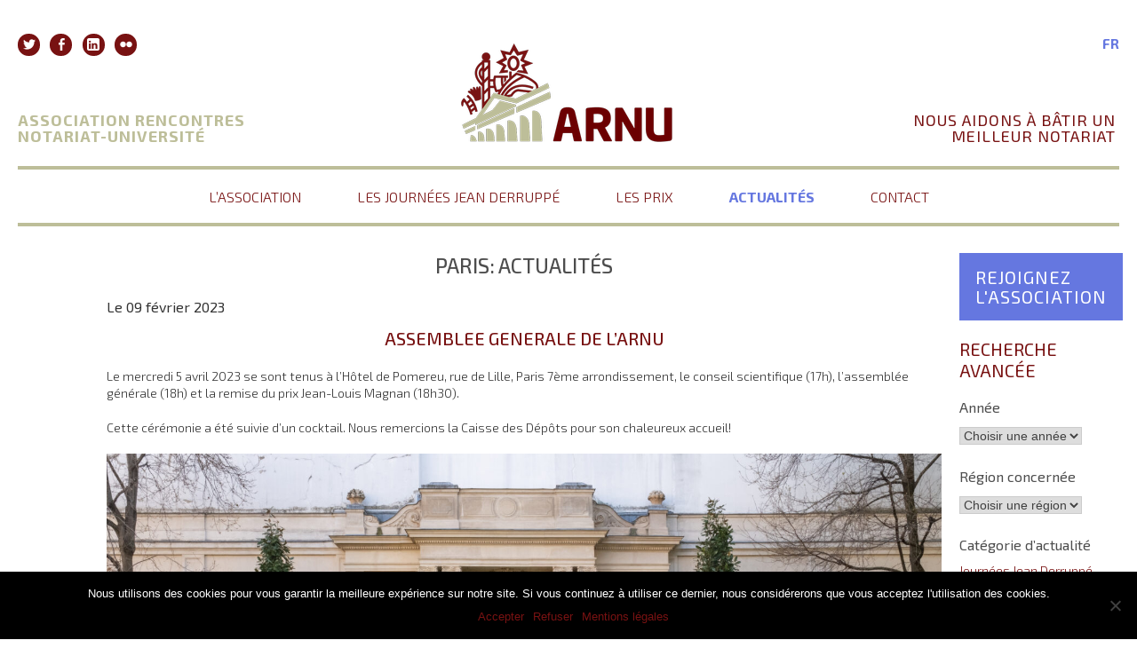

--- FILE ---
content_type: text/html; charset=UTF-8
request_url: https://www.arnu.info/paris-prochaines-rencontres/
body_size: 8349
content:
<!doctype html>
<html dir="ltr" lang="fr-FR" prefix="og: https://ogp.me/ns#">
<head>
	<meta charset="UTF-8">
	<meta name="viewport" content="width=device-width, initial-scale=1">
	<link rel="profile" href="https://gmpg.org/xfn/11">

	<title>Paris: Actualités | ARNU - Association Rencontres Notariat-Université</title>

		<!-- All in One SEO 4.7.3 - aioseo.com -->
		<meta name="description" content="ASSEMBLEE GENERALE DE L&#039;ARNU Le mercredi 5 avril 2023 se sont tenus à l&#039;Hôtel de Pomereu, rue de Lille, Paris 7ème arrondissement, le conseil scientifique (17h), l&#039;assemblée générale (18h) et la remise du prix Jean-Louis Magnan (18h30). Cette cérémonie a été suivie d&#039;un cocktail. Nous remercions la Caisse des Dépôts pour son chaleureux accueil! Assemblée" />
		<meta name="robots" content="max-image-preview:large" />
		<meta name="keywords" content="journées jean derruppé,vie de l\&#039;association" />
		<link rel="canonical" href="https://www.arnu.info/paris-prochaines-rencontres/" />
		<meta name="generator" content="All in One SEO (AIOSEO) 4.7.3" />
		<meta property="og:locale" content="fr_FR" />
		<meta property="og:site_name" content="ARNU - Association Rencontres Notariat-Université" />
		<meta property="og:type" content="article" />
		<meta property="og:title" content="Paris: Actualités | ARNU - Association Rencontres Notariat-Université" />
		<meta property="og:description" content="ASSEMBLEE GENERALE DE L&#039;ARNU Le mercredi 5 avril 2023 se sont tenus à l&#039;Hôtel de Pomereu, rue de Lille, Paris 7ème arrondissement, le conseil scientifique (17h), l&#039;assemblée générale (18h) et la remise du prix Jean-Louis Magnan (18h30). Cette cérémonie a été suivie d&#039;un cocktail. Nous remercions la Caisse des Dépôts pour son chaleureux accueil! Assemblée" />
		<meta property="og:url" content="https://www.arnu.info/paris-prochaines-rencontres/" />
		<meta property="og:image" content="https://www.arnu.info/wp-content/uploads/2018/07/logo-arnu.png" />
		<meta property="og:image:secure_url" content="https://www.arnu.info/wp-content/uploads/2018/07/logo-arnu.png" />
		<meta property="og:image:width" content="116" />
		<meta property="og:image:height" content="111" />
		<meta property="article:published_time" content="2023-02-09T11:00:09+00:00" />
		<meta property="article:modified_time" content="2023-05-01T17:33:41+00:00" />
		<meta property="article:publisher" content="https://fr-fr.facebook.com/arnu.info/" />
		<meta name="twitter:card" content="summary" />
		<meta name="twitter:site" content="@arnuinfo" />
		<meta name="twitter:title" content="Paris: Actualités | ARNU - Association Rencontres Notariat-Université" />
		<meta name="twitter:description" content="ASSEMBLEE GENERALE DE L&#039;ARNU Le mercredi 5 avril 2023 se sont tenus à l&#039;Hôtel de Pomereu, rue de Lille, Paris 7ème arrondissement, le conseil scientifique (17h), l&#039;assemblée générale (18h) et la remise du prix Jean-Louis Magnan (18h30). Cette cérémonie a été suivie d&#039;un cocktail. Nous remercions la Caisse des Dépôts pour son chaleureux accueil! Assemblée" />
		<meta name="twitter:image" content="https://www.arnu.info/wp-content/uploads/2018/07/logo-arnu.png" />
		<script type="application/ld+json" class="aioseo-schema">
			{"@context":"https:\/\/schema.org","@graph":[{"@type":"Article","@id":"https:\/\/www.arnu.info\/paris-prochaines-rencontres\/#article","name":"Paris: Actualit\u00e9s | ARNU - Association Rencontres Notariat-Universit\u00e9","headline":"Paris: Actualit\u00e9s","author":{"@id":"https:\/\/www.arnu.info\/author\/arnu\/#author"},"publisher":{"@id":"https:\/\/www.arnu.info\/#organization"},"image":{"@type":"ImageObject","url":"https:\/\/www.arnu.info\/wp-content\/uploads\/2023\/05\/DSCF4158-\u00a9-Sacha-Heron_.jpg","@id":"https:\/\/www.arnu.info\/paris-prochaines-rencontres\/#articleImage"},"datePublished":"2023-02-09T12:00:09+01:00","dateModified":"2023-05-01T19:33:41+02:00","inLanguage":"fr-FR","mainEntityOfPage":{"@id":"https:\/\/www.arnu.info\/paris-prochaines-rencontres\/#webpage"},"isPartOf":{"@id":"https:\/\/www.arnu.info\/paris-prochaines-rencontres\/#webpage"},"articleSection":"Journ\u00e9es Jean Derrupp\u00e9, Vie de l'association, Fran\u00e7ais"},{"@type":"BreadcrumbList","@id":"https:\/\/www.arnu.info\/paris-prochaines-rencontres\/#breadcrumblist","itemListElement":[{"@type":"ListItem","@id":"https:\/\/www.arnu.info\/#listItem","position":1,"name":"Domicile","item":"https:\/\/www.arnu.info\/","nextItem":"https:\/\/www.arnu.info\/paris-prochaines-rencontres\/#listItem"},{"@type":"ListItem","@id":"https:\/\/www.arnu.info\/paris-prochaines-rencontres\/#listItem","position":2,"name":"Paris: Actualit\u00e9s","previousItem":"https:\/\/www.arnu.info\/#listItem"}]},{"@type":"Organization","@id":"https:\/\/www.arnu.info\/#organization","name":"ARNU","description":"Nous aidons \u00e0 b\u00e2tir un meilleur notariat","url":"https:\/\/www.arnu.info\/","logo":{"@type":"ImageObject","url":"https:\/\/www.arnu.info\/wp-content\/uploads\/2018\/10\/Logo_ARNU.png","@id":"https:\/\/www.arnu.info\/paris-prochaines-rencontres\/#organizationLogo","width":238,"height":111,"caption":"Logo ARNU"},"image":{"@id":"https:\/\/www.arnu.info\/paris-prochaines-rencontres\/#organizationLogo"},"sameAs":["https:\/\/fr.linkedin.com\/in\/arnu-association-rencontres-notariat-universit-127552120"]},{"@type":"Person","@id":"https:\/\/www.arnu.info\/author\/arnu\/#author","url":"https:\/\/www.arnu.info\/author\/arnu\/","name":"ARNU"},{"@type":"WebPage","@id":"https:\/\/www.arnu.info\/paris-prochaines-rencontres\/#webpage","url":"https:\/\/www.arnu.info\/paris-prochaines-rencontres\/","name":"Paris: Actualit\u00e9s | ARNU - Association Rencontres Notariat-Universit\u00e9","description":"ASSEMBLEE GENERALE DE L'ARNU Le mercredi 5 avril 2023 se sont tenus \u00e0 l'H\u00f4tel de Pomereu, rue de Lille, Paris 7\u00e8me arrondissement, le conseil scientifique (17h), l'assembl\u00e9e g\u00e9n\u00e9rale (18h) et la remise du prix Jean-Louis Magnan (18h30). Cette c\u00e9r\u00e9monie a \u00e9t\u00e9 suivie d'un cocktail. Nous remercions la Caisse des D\u00e9p\u00f4ts pour son chaleureux accueil! Assembl\u00e9e","inLanguage":"fr-FR","isPartOf":{"@id":"https:\/\/www.arnu.info\/#website"},"breadcrumb":{"@id":"https:\/\/www.arnu.info\/paris-prochaines-rencontres\/#breadcrumblist"},"author":{"@id":"https:\/\/www.arnu.info\/author\/arnu\/#author"},"creator":{"@id":"https:\/\/www.arnu.info\/author\/arnu\/#author"},"datePublished":"2023-02-09T12:00:09+01:00","dateModified":"2023-05-01T19:33:41+02:00"},{"@type":"WebSite","@id":"https:\/\/www.arnu.info\/#website","url":"https:\/\/www.arnu.info\/","name":"ARNU - Association Rencontres Notariat-Universit\u00e9","description":"Nous aidons \u00e0 b\u00e2tir un meilleur notariat","inLanguage":"fr-FR","publisher":{"@id":"https:\/\/www.arnu.info\/#organization"}}]}
		</script>
		<!-- All in One SEO -->

<link rel='dns-prefetch' href='//fonts.googleapis.com' />
<link rel='dns-prefetch' href='//s.w.org' />
<link rel="alternate" type="application/rss+xml" title="ARNU - Association Rencontres Notariat-Université &raquo; Flux" href="https://www.arnu.info/feed/" />
<link rel="alternate" type="application/rss+xml" title="ARNU - Association Rencontres Notariat-Université &raquo; Flux des commentaires" href="https://www.arnu.info/comments/feed/" />
		<script type="text/javascript">
			window._wpemojiSettings = {"baseUrl":"https:\/\/s.w.org\/images\/core\/emoji\/13.0.1\/72x72\/","ext":".png","svgUrl":"https:\/\/s.w.org\/images\/core\/emoji\/13.0.1\/svg\/","svgExt":".svg","source":{"concatemoji":"https:\/\/www.arnu.info\/wp-includes\/js\/wp-emoji-release.min.js?ver=5.6.16"}};
			!function(e,a,t){var n,r,o,i=a.createElement("canvas"),p=i.getContext&&i.getContext("2d");function s(e,t){var a=String.fromCharCode;p.clearRect(0,0,i.width,i.height),p.fillText(a.apply(this,e),0,0);e=i.toDataURL();return p.clearRect(0,0,i.width,i.height),p.fillText(a.apply(this,t),0,0),e===i.toDataURL()}function c(e){var t=a.createElement("script");t.src=e,t.defer=t.type="text/javascript",a.getElementsByTagName("head")[0].appendChild(t)}for(o=Array("flag","emoji"),t.supports={everything:!0,everythingExceptFlag:!0},r=0;r<o.length;r++)t.supports[o[r]]=function(e){if(!p||!p.fillText)return!1;switch(p.textBaseline="top",p.font="600 32px Arial",e){case"flag":return s([127987,65039,8205,9895,65039],[127987,65039,8203,9895,65039])?!1:!s([55356,56826,55356,56819],[55356,56826,8203,55356,56819])&&!s([55356,57332,56128,56423,56128,56418,56128,56421,56128,56430,56128,56423,56128,56447],[55356,57332,8203,56128,56423,8203,56128,56418,8203,56128,56421,8203,56128,56430,8203,56128,56423,8203,56128,56447]);case"emoji":return!s([55357,56424,8205,55356,57212],[55357,56424,8203,55356,57212])}return!1}(o[r]),t.supports.everything=t.supports.everything&&t.supports[o[r]],"flag"!==o[r]&&(t.supports.everythingExceptFlag=t.supports.everythingExceptFlag&&t.supports[o[r]]);t.supports.everythingExceptFlag=t.supports.everythingExceptFlag&&!t.supports.flag,t.DOMReady=!1,t.readyCallback=function(){t.DOMReady=!0},t.supports.everything||(n=function(){t.readyCallback()},a.addEventListener?(a.addEventListener("DOMContentLoaded",n,!1),e.addEventListener("load",n,!1)):(e.attachEvent("onload",n),a.attachEvent("onreadystatechange",function(){"complete"===a.readyState&&t.readyCallback()})),(n=t.source||{}).concatemoji?c(n.concatemoji):n.wpemoji&&n.twemoji&&(c(n.twemoji),c(n.wpemoji)))}(window,document,window._wpemojiSettings);
		</script>
		<style type="text/css">
img.wp-smiley,
img.emoji {
	display: inline !important;
	border: none !important;
	box-shadow: none !important;
	height: 1em !important;
	width: 1em !important;
	margin: 0 .07em !important;
	vertical-align: -0.1em !important;
	background: none !important;
	padding: 0 !important;
}
</style>
	<link rel='stylesheet' id='wp-block-library-css'  href='https://www.arnu.info/wp-includes/css/dist/block-library/style.min.css?ver=5.6.16' type='text/css' media='all' />
<link rel='stylesheet' id='contact-form-7-css'  href='https://www.arnu.info/wp-content/plugins/contact-form-7/includes/css/styles.css?ver=5.3.2' type='text/css' media='all' />
<link rel='stylesheet' id='cookie-notice-front-css'  href='https://www.arnu.info/wp-content/plugins/cookie-notice/css/front.min.css?ver=2.4.18' type='text/css' media='all' />
<link rel='stylesheet' id='arnu-style-css'  href='https://www.arnu.info/wp-content/themes/arnu/style.css?ver=5.6.16' type='text/css' media='all' />
<link rel='stylesheet' id='arnu-specific-style-css'  href='https://www.arnu.info/wp-content/themes/arnu/layouts/content-sidebar.css?ver=5.6.16' type='text/css' media='all' />
<link rel='stylesheet' id='arnu-gglefont-css'  href='https://fonts.googleapis.com/css?family=Exo+2%3A200%2C300%2C400%2C500%2C700&#038;ver=5.6.16' type='text/css' media='all' />
<link rel='stylesheet' id='arnu-genericons-css'  href='https://www.arnu.info/wp-content/themes/arnu/genericons/genericons.css?ver=3.4.1' type='text/css' media='all' />
<link rel='stylesheet' id='fancybox-css'  href='https://www.arnu.info/wp-content/plugins/easy-fancybox/fancybox/1.5.4/jquery.fancybox.min.css?ver=5.6.16' type='text/css' media='screen' />
<script type='text/javascript' src='https://www.arnu.info/wp-includes/js/jquery/jquery.min.js?ver=3.5.1' id='jquery-core-js'></script>
<script type='text/javascript' src='https://www.arnu.info/wp-includes/js/jquery/jquery-migrate.min.js?ver=3.3.2' id='jquery-migrate-js'></script>
<link rel="https://api.w.org/" href="https://www.arnu.info/wp-json/" /><link rel="alternate" type="application/json" href="https://www.arnu.info/wp-json/wp/v2/posts/612" /><link rel="EditURI" type="application/rsd+xml" title="RSD" href="https://www.arnu.info/xmlrpc.php?rsd" />
<link rel='shortlink' href='https://www.arnu.info/?p=612' />
<link rel="alternate" type="application/json+oembed" href="https://www.arnu.info/wp-json/oembed/1.0/embed?url=https%3A%2F%2Fwww.arnu.info%2Fparis-prochaines-rencontres%2F" />
<link rel="alternate" type="text/xml+oembed" href="https://www.arnu.info/wp-json/oembed/1.0/embed?url=https%3A%2F%2Fwww.arnu.info%2Fparis-prochaines-rencontres%2F&#038;format=xml" />
<link rel="icon" href="https://www.arnu.info/wp-content/uploads/2018/10/favicon-arnu-150x150.png" sizes="32x32" />
<link rel="icon" href="https://www.arnu.info/wp-content/uploads/2018/10/favicon-arnu.png" sizes="192x192" />
<link rel="apple-touch-icon" href="https://www.arnu.info/wp-content/uploads/2018/10/favicon-arnu.png" />
<meta name="msapplication-TileImage" content="https://www.arnu.info/wp-content/uploads/2018/10/favicon-arnu.png" />
</head>

<body class="post-template-default single single-post postid-612 single-format-standard wp-custom-logo cookies-not-set journees-jean-derruppe vie-de-lassociation language-fr">
<div id="page" class="site">
	<a class="skip-link screen-reader-text" href="#content">Aller au contenu</a>

	<header id="masthead" class="site-header">
		<div class="preheader">
			<div class="headersocial">
							<nav class="social-navigation" role="navigation" aria-label="Social Menu">
					<div class="menu-social-fr-container"><ul id="menu-social-fr" class="social-menu"><li id="menu-item-74" class="menu-item menu-item-type-custom menu-item-object-custom menu-item-74"><a title="Twitter" target="_blank" rel="noopener" href="https://twitter.com/arnuinfo"><span class="screen-reader-text">Twitter</span></a></li>
<li id="menu-item-494" class="menu-item menu-item-type-custom menu-item-object-custom menu-item-494"><a target="_blank" rel="noopener" href="https://fr-fr.facebook.com/arnu.info/"><span class="screen-reader-text">Facebook</span></a></li>
<li id="menu-item-73" class="menu-item menu-item-type-custom menu-item-object-custom menu-item-73"><a title="Linkedin" target="_blank" rel="noopener" href="https://fr.linkedin.com/in/arnu-association-rencontres-notariat-universit%C3%A9-127552120"><span class="screen-reader-text">Linkedin</span></a></li>
<li id="menu-item-75" class="menu-item menu-item-type-custom menu-item-object-custom menu-item-75"><a title="Flickr" target="_blank" rel="noopener" href="https://www.flickr.com/photos/arnuinfo/"><span class="screen-reader-text">Flickr</span></a></li>
</ul></div>				</nav>
						</div><div class="languages">
				<ul>
					<li class="lang-item lang-item-2 lang-item-fr current-lang lang-item-first"><a lang="fr-FR" hreflang="fr-FR" href="https://www.arnu.info/paris-prochaines-rencontres/">fr</a></li>
				</ul>
			</div>
		</div>
		<div class="site-branding">
							<p class="site-title"><a href="https://www.arnu.info/" rel="home">Association Rencontres <br />
Notariat-Université</a></p>
							
			<a href="https://www.arnu.info/" class="custom-logo-link" rel="home"><img width="238" height="111" src="https://www.arnu.info/wp-content/uploads/2018/10/Logo_ARNU.png" class="custom-logo" alt="Logo ARNU" /></a>			
							<p class="site-description"><span>Nous aidons à bâtir un meilleur notariat</span></p>
					</div>

		<nav id="site-navigation" class="main-navigation">
			<button class="menu-toggle" aria-controls="primary-menu" aria-expanded="false">Premier Menu</button>
			<div class="menu-menu-principal-fr-container"><ul id="primary-menu" class="menu"><li id="menu-item-90" class="menu-item menu-item-type-custom menu-item-object-custom menu-item-has-children menu-item-90"><a href="https://www.arnu.info/lassociation/presentation-generale/">L&rsquo;association</a>
<ul class="sub-menu">
	<li id="menu-item-59" class="menu-item menu-item-type-post_type menu-item-object-page menu-item-59"><a href="https://www.arnu.info/lassociation/presentation-generale/">Présentation générale</a></li>
	<li id="menu-item-57" class="menu-item menu-item-type-post_type menu-item-object-page menu-item-57"><a href="https://www.arnu.info/lassociation/histoire/">Histoire</a></li>
	<li id="menu-item-56" class="menu-item menu-item-type-post_type menu-item-object-page menu-item-56"><a href="https://www.arnu.info/lassociation/composition/">Composition</a></li>
	<li id="menu-item-58" class="menu-item menu-item-type-post_type menu-item-object-page menu-item-58"><a href="https://www.arnu.info/lassociation/larnu-en-regions/">L&rsquo;ARNU en régions</a></li>
</ul>
</li>
<li id="menu-item-60" class="menu-item menu-item-type-post_type menu-item-object-page menu-item-has-children menu-item-60"><a href="https://www.arnu.info/les-journees-jean-derruppe/">Les journées Jean Derruppé</a>
<ul class="sub-menu">
	<li id="menu-item-61" class="menu-item menu-item-type-post_type menu-item-object-page menu-item-61"><a href="https://www.arnu.info/les-journees-jean-derruppe/les-rencontres-precedentes/">Les rencontres précédentes</a></li>
</ul>
</li>
<li id="menu-item-62" class="menu-item menu-item-type-post_type menu-item-object-page menu-item-has-children menu-item-62"><a href="https://www.arnu.info/les-prix/">Les prix</a>
<ul class="sub-menu">
	<li id="menu-item-63" class="menu-item menu-item-type-post_type menu-item-object-page menu-item-63"><a href="https://www.arnu.info/les-prix/challenge-inter-master/">Challenge Inter-Master</a></li>
	<li id="menu-item-64" class="menu-item menu-item-type-post_type menu-item-object-page menu-item-64"><a href="https://www.arnu.info/les-prix/prix-claude-thibierge/">Prix Claude Thibierge</a></li>
	<li id="menu-item-65" class="menu-item menu-item-type-post_type menu-item-object-page menu-item-65"><a href="https://www.arnu.info/les-prix/prix-daniel-heck/">Prix Daniel Heck</a></li>
	<li id="menu-item-66" class="menu-item menu-item-type-post_type menu-item-object-page menu-item-66"><a href="https://www.arnu.info/les-prix/les-anciens-laureats/">Les anciens lauréats</a></li>
</ul>
</li>
<li id="menu-item-67" class="menu-item menu-item-type-post_type menu-item-object-page menu-item-67"><a href="https://www.arnu.info/actualites/">Actualités</a></li>
<li id="menu-item-68" class="menu-item menu-item-type-post_type menu-item-object-page menu-item-68"><a href="https://www.arnu.info/contact/">Contact</a></li>
</ul></div>		</nav>
	</header>

	<div id="content" class="site-content">

	<div id="primary" class="content-area">
		<main id="main" class="site-main">

		
<article id="post-612" class="post-612 post type-post status-publish format-standard hentry category-journees-jean-derruppe category-vie-de-lassociation">
	<div class="colM">
		<header class="entry-header">
			<h1 class="entry-title">Paris: Actualités</h1>			<span class="date">Le 09 février 2023</span>
		</header>

		<div class="entry-content">
		
				
			<h3 style="text-align: center;">ASSEMBLEE GENERALE DE L&rsquo;ARNU</h3>
<p>Le mercredi 5 avril 2023 se sont tenus à l&rsquo;Hôtel de Pomereu, rue de Lille, Paris 7ème arrondissement, le conseil scientifique (17h), l&rsquo;assemblée générale (18h) et la remise du prix Jean-Louis Magnan (18h30).</p>
<p>Cette cérémonie a été suivie d&rsquo;un cocktail. Nous remercions la Caisse des Dépôts pour son chaleureux accueil!</p>
<p><a href="https://www.arnu.info/arnu-association-rencontres-notariat-universite/dscf4158-sacha-heron_/" rel="attachment wp-att-954"><img loading="lazy" class="alignnone size-full wp-image-954" src="https://www.arnu.info/wp-content/uploads/2023/05/DSCF4158-©-Sacha-Heron_-scaled.jpg" alt="" width="2560" height="1707" srcset="https://www.arnu.info/wp-content/uploads/2023/05/DSCF4158-©-Sacha-Heron_-scaled.jpg 2560w, https://www.arnu.info/wp-content/uploads/2023/05/DSCF4158-©-Sacha-Heron_-300x200.jpg 300w, https://www.arnu.info/wp-content/uploads/2023/05/DSCF4158-©-Sacha-Heron_-1024x683.jpg 1024w, https://www.arnu.info/wp-content/uploads/2023/05/DSCF4158-©-Sacha-Heron_-768x512.jpg 768w, https://www.arnu.info/wp-content/uploads/2023/05/DSCF4158-©-Sacha-Heron_-1536x1024.jpg 1536w, https://www.arnu.info/wp-content/uploads/2023/05/DSCF4158-©-Sacha-Heron_-2048x1365.jpg 2048w, https://www.arnu.info/wp-content/uploads/2023/05/DSCF4158-©-Sacha-Heron_-182x122.jpg 182w" sizes="(max-width: 2560px) 100vw, 2560px" /></a></p>
<p style="text-align: center;"><em>Assemblée générale du 5 avril 2023. </em></p>
<p style="text-align: center;"><em>Photo Sacha Héron.</em></p>
<h6><em>De gauche à droite: Joseph de Gourcy, Pierre Brenner, Jean-Robert André, Michel Grimaldi, Claude Brenner, Annie Magnan, Antoine Bechmann, Jean-François Sagaut, Caroline Deneuville, Yvonne Flour, Jean-Pierre Ferrandes, Gérard Champenois, Philippe Glaudet, Guillaume Roerhig, Liliane Ricco, Christophe Vernières, Sophie Gaudemet</em></h6>
			
			<footer class="entry-footer">
								<span class="bouton2"><a href="https://www.arnu.info/actualites">Voir toutes les actualités</a></span>
											</footer>
		
		</div>

	</div><div class="colR">
				<p><span class="bouton"><a href="https://www.arnu.info/contact">Rejoignez l'association</a></span></p>
				
		<div class="recherche">
			<h3>Recherche avancée</h3>
			<h2>Année</h2>
			<select name="archive-dropdown" onchange="document.location.href=this.options[this.selectedIndex].value;">
			  <option value="">Choisir une année</option> 
			  	<option value='https://www.arnu.info/2025/'> 2025 &nbsp;(9)</option>
	<option value='https://www.arnu.info/2024/'> 2024 &nbsp;(3)</option>
	<option value='https://www.arnu.info/2023/'> 2023 &nbsp;(4)</option>
	<option value='https://www.arnu.info/2022/'> 2022 &nbsp;(1)</option>
	<option value='https://www.arnu.info/2021/'> 2021 &nbsp;(1)</option>
	<option value='https://www.arnu.info/2019/'> 2019 &nbsp;(2)</option>
	<option value='https://www.arnu.info/2018/'> 2018 &nbsp;(1)</option>
			</select>
			
			
<aside id="secondary" class="widget-area">
	<section id="categoryexcluder-2" class="widget widget_categoryexcluder"><h2 class="widget-title">Région concernée</h2><select  name='cat' id='cat' class='postform' >
	<option value='-1' selected='selected'>Choisir une région</option>
</select>

<script type='text/javascript'>
/* <![CDATA[ */
  var dropdown = document.getElementById("cat");
  function onCatChange() {
    if ( dropdown.options[dropdown.selectedIndex].value > 0 ) {
      location.href = "https://www.arnu.info/?cat="+dropdown.options[dropdown.selectedIndex].value;
    }
  }
  dropdown.onchange = onCatChange;
/* ]]> */
</script>

</section><section id="categoryexcluder-3" class="widget widget_categoryexcluder"><h2 class="widget-title">Catégorie d&rsquo;actualité</h2>    <ul>
	<li class="cat-item cat-item-14"><a href="https://www.arnu.info/category/journees-jean-derruppe/">Journées Jean Derruppé</a>
</li>
	<li class="cat-item cat-item-16"><a href="https://www.arnu.info/category/publications/">Publications</a>
</li>
	<li class="cat-item cat-item-18"><a href="https://www.arnu.info/category/vie-de-lassociation/">Vie de l&#039;association</a>
</li>
    </ul>
</section></aside>
		</div>
		
		<div class="filTw">
			<a class="twitter-timeline" data-height="624" href="https://twitter.com/arnuinfo?ref_src=twsrc%5Etfw">Tweets by arnuinfo</a> <script async src="https://platform.twitter.com/widgets.js" charset="utf-8"></script> 
		</div>
		
	</div>
</article><!-- #post-612 -->

		</main>
	</div>


	</div><!-- #content -->

	<footer id="colophon" class="site-footer">
		<div class="footercontact">
							<aside id="tertiary" class="sidebar widget-area" role="complementary">
					<section id="text-3" class="widget widget_text">			<div class="textwidget"><p>ARNU<br />
12, Place du Pantéon &#8211; 75005 Paris</p>
</div>
		</section><section id="media_image-2" class="widget widget_media_image"><a href="https://www.arnu.info"><img width="102" height="34" src="https://www.arnu.info/wp-content/uploads/2018/07/arnu-logo-single.png" class="image wp-image-77  attachment-full size-full" alt="ARNU" loading="lazy" style="max-width: 100%; height: auto;" /></a></section><section id="nav_menu-3" class="widget widget_nav_menu"><div class="menu-menu-footer-fr-container"><ul id="menu-menu-footer-fr" class="menu"><li id="menu-item-71" class="menu-item menu-item-type-post_type menu-item-object-page menu-item-71"><a href="https://www.arnu.info/plan-du-site/">Plan du site</a></li>
<li id="menu-item-72" class="menu-item menu-item-type-post_type menu-item-object-page menu-item-privacy-policy menu-item-72"><a href="https://www.arnu.info/mentions-legales/">Mentions légales</a></li>
</ul></div></section>				</aside>
					</div>
	</footer>
</div>

			<script type="text/javascript">function showhide_toggle(e,t,r,g){var a=jQuery("#"+e+"-link-"+t),s=jQuery("a",a),i=jQuery("#"+e+"-content-"+t),l=jQuery("#"+e+"-toggle-"+t);a.toggleClass("sh-show sh-hide"),i.toggleClass("sh-show sh-hide").toggle(),"true"===s.attr("aria-expanded")?s.attr("aria-expanded","false"):s.attr("aria-expanded","true"),l.text()===r?(l.text(g),a.trigger("sh-link:more")):(l.text(r),a.trigger("sh-link:less")),a.trigger("sh-link:toggle")}</script>
	<script type='text/javascript' id='contact-form-7-js-extra'>
/* <![CDATA[ */
var wpcf7 = {"apiSettings":{"root":"https:\/\/www.arnu.info\/wp-json\/contact-form-7\/v1","namespace":"contact-form-7\/v1"}};
/* ]]> */
</script>
<script type='text/javascript' src='https://www.arnu.info/wp-content/plugins/contact-form-7/includes/js/scripts.js?ver=5.3.2' id='contact-form-7-js'></script>
<script type='text/javascript' id='cookie-notice-front-js-before'>
var cnArgs = {"ajaxUrl":"https:\/\/www.arnu.info\/wp-admin\/admin-ajax.php","nonce":"35855ef6a8","hideEffect":"fade","position":"bottom","onScroll":false,"onScrollOffset":100,"onClick":false,"cookieName":"cookie_notice_accepted","cookieTime":31536000,"cookieTimeRejected":2592000,"globalCookie":false,"redirection":false,"cache":false,"revokeCookies":false,"revokeCookiesOpt":"automatic"};
</script>
<script type='text/javascript' src='https://www.arnu.info/wp-content/plugins/cookie-notice/js/front.min.js?ver=2.4.18' id='cookie-notice-front-js'></script>
<script type='text/javascript' src='https://www.arnu.info/wp-content/themes/arnu/js/navigation.js?ver=20151215' id='arnu-navigation-js'></script>
<script type='text/javascript' src='https://www.arnu.info/wp-content/themes/arnu/js/skip-link-focus-fix.js?ver=20151215' id='arnu-skip-link-focus-fix-js'></script>
<script type='text/javascript' src='https://www.arnu.info/wp-content/themes/arnu/js/main.js?ver=20151215' id='arnu-main-js'></script>
<script type='text/javascript' src='https://www.arnu.info/wp-content/plugins/easy-fancybox/vendor/purify.min.js?ver=5.6.16' id='fancybox-purify-js'></script>
<script type='text/javascript' src='https://www.arnu.info/wp-content/plugins/easy-fancybox/fancybox/1.5.4/jquery.fancybox.min.js?ver=5.6.16' id='jquery-fancybox-js'></script>
<script type='text/javascript' id='jquery-fancybox-js-after'>
var fb_timeout, fb_opts={'autoScale':true,'showCloseButton':true,'margin':20,'pixelRatio':'false','centerOnScroll':false,'enableEscapeButton':true,'overlayShow':true,'hideOnOverlayClick':true,'minVpHeight':320,'disableCoreLightbox':'true','enableBlockControls':'true','fancybox_openBlockControls':'true' };
if(typeof easy_fancybox_handler==='undefined'){
var easy_fancybox_handler=function(){
jQuery([".nolightbox","a.wp-block-file__button","a.pin-it-button","a[href*='pinterest.com\/pin\/create']","a[href*='facebook.com\/share']","a[href*='twitter.com\/share']"].join(',')).addClass('nofancybox');
jQuery('a.fancybox-close').on('click',function(e){e.preventDefault();jQuery.fancybox.close()});
/* IMG */
						var unlinkedImageBlocks=jQuery(".wp-block-image > img:not(.nofancybox,figure.nofancybox>img)");
						unlinkedImageBlocks.wrap(function() {
							var href = jQuery( this ).attr( "src" );
							return "<a href='" + href + "'></a>";
						});
var fb_IMG_select=jQuery('a[href*=".jpg" i]:not(.nofancybox,li.nofancybox>a,figure.nofancybox>a),area[href*=".jpg" i]:not(.nofancybox),a[href*=".jpeg" i]:not(.nofancybox,li.nofancybox>a,figure.nofancybox>a),area[href*=".jpeg" i]:not(.nofancybox),a[href*=".png" i]:not(.nofancybox,li.nofancybox>a,figure.nofancybox>a),area[href*=".png" i]:not(.nofancybox),a[href*=".webp" i]:not(.nofancybox,li.nofancybox>a,figure.nofancybox>a),area[href*=".webp" i]:not(.nofancybox)');
fb_IMG_select.addClass('fancybox image');
var fb_IMG_sections=jQuery('.gallery,.wp-block-gallery,.tiled-gallery,.wp-block-jetpack-tiled-gallery,.ngg-galleryoverview,.ngg-imagebrowser,.nextgen_pro_blog_gallery,.nextgen_pro_film,.nextgen_pro_horizontal_filmstrip,.ngg-pro-masonry-wrapper,.ngg-pro-mosaic-container,.nextgen_pro_sidescroll,.nextgen_pro_slideshow,.nextgen_pro_thumbnail_grid,.tiled-gallery');
fb_IMG_sections.each(function(){jQuery(this).find(fb_IMG_select).attr('rel','gallery-'+fb_IMG_sections.index(this));});
jQuery('a.fancybox,area.fancybox,.fancybox>a').each(function(){jQuery(this).fancybox(jQuery.extend(true,{},fb_opts,{'transition':'elastic','transitionIn':'elastic','easingIn':'easeOutBack','transitionOut':'elastic','easingOut':'easeInBack','opacity':false,'hideOnContentClick':false,'titleShow':true,'titlePosition':'over','titleFromAlt':true,'showNavArrows':true,'enableKeyboardNav':true,'cyclic':false,'mouseWheel':'true'}))});
/* Inline */
jQuery('a.fancybox-inline,area.fancybox-inline,.fancybox-inline>a').each(function(){jQuery(this).fancybox(jQuery.extend(true,{},fb_opts,{'type':'inline','autoDimensions':true,'scrolling':'auto','easingIn':'easeOutBack','opacity':false,'hideOnContentClick':false,'titleShow':false}))});
};};
var easy_fancybox_auto=function(){setTimeout(function(){jQuery('a#fancybox-auto,#fancybox-auto>a').first().trigger('click')},1000);};
jQuery(easy_fancybox_handler);jQuery(document).on('post-load',easy_fancybox_handler);
jQuery(easy_fancybox_auto);
</script>
<script type='text/javascript' src='https://www.arnu.info/wp-content/plugins/easy-fancybox/vendor/jquery.easing.min.js?ver=1.4.1' id='jquery-easing-js'></script>
<script type='text/javascript' src='https://www.arnu.info/wp-content/plugins/easy-fancybox/vendor/jquery.mousewheel.min.js?ver=3.1.13' id='jquery-mousewheel-js'></script>
<script type='text/javascript' src='https://www.arnu.info/wp-includes/js/wp-embed.min.js?ver=5.6.16' id='wp-embed-js'></script>

		<!-- Cookie Notice plugin v2.4.18 by Hu-manity.co https://hu-manity.co/ -->
		<div id="cookie-notice" role="dialog" class="cookie-notice-hidden cookie-revoke-hidden cn-position-bottom" aria-label="Cookie Notice" style="background-color: rgba(0,0,0,1);"><div class="cookie-notice-container" style="color: #fff"><span id="cn-notice-text" class="cn-text-container">Nous utilisons des cookies pour vous garantir la meilleure expérience sur notre site. Si vous continuez à utiliser ce dernier, nous considérerons que vous acceptez l'utilisation des cookies.</span><span id="cn-notice-buttons" class="cn-buttons-container"><a href="#" id="cn-accept-cookie" data-cookie-set="accept" class="cn-set-cookie cn-button cn-button-custom button" aria-label="Accepter">Accepter</a><a href="#" id="cn-refuse-cookie" data-cookie-set="refuse" class="cn-set-cookie cn-button cn-button-custom button" aria-label="Refuser">Refuser</a><a href="https://www.arnu.info/mentions-legales/" target="_blank" id="cn-more-info" class="cn-more-info cn-button cn-button-custom button" aria-label="Mentions légales">Mentions légales</a></span><span id="cn-close-notice" data-cookie-set="accept" class="cn-close-icon" title="Refuser"></span></div>
			
		</div>
		<!-- / Cookie Notice plugin -->
</body>
</html>


--- FILE ---
content_type: text/css
request_url: https://www.arnu.info/wp-content/themes/arnu/layouts/content-sidebar.css?ver=5.6.16
body_size: 6558
content:
/*
 * Theme Name: arnu
 *
 * Layout: Content-Sidebar
 *
 * Learn more: https://developer.wordpress.org/themes/basics/template-files/
*/
@charset "utf-8";
/* CSS Document */
html {
font-family: 'Exo 2', sans-serif;
font-size: 100%;
-webkit-text-size-adjust: 100%;
-ms-text-size-adjust:     100%;
-webkit-font-smoothing: antialiased;
}
body{background:#fff;font-family: 'Exo 2', sans-serif;-webkit-font-smoothing: antialiased;color:#333;}

/*--------------------------------------------------------------
##  STRUCTURE
--------------------------------------------------------------*/
.site{position:relative;width:100%;max-width:1320px;clear:both;content:"";display:table;margin:0 auto;}
.site-header{position:relative;width:100%;max-width:1320px;/*height:320px;*/content:"";display:table;margin:0 auto;padding:0 0 0 0;border-bottom:4px solid #bdbe99;}
.site-main{position:relative;width:100%;max-width:1320px;content:"";display:table;margin:0 auto;padding:0 0 0px 0;}
.site-footer{position:relative;width:100%;max-width:1320px;clear:both;content:"";display:table;margin:0 auto;text-align:center;margin-top:30px;}

/*--------------------------------------------------------------
##  GLOBAL
--------------------------------------------------------------*/
a{color:#781212;outline: 0;text-decoration:none;transition: all 0.1s ease 0s;}
a:hover, a:active, a:focus{color:#6577e0;outline:0;text-decoration:none;}
a:visited{color:#781212;outline:0;text-decoration:none;}
p{margin:0 0 20px 0;font-size:14px;font-size:0.875rem;font-weight:300;line-height:1.4;}
ul,ol{margin:0 0 20px 0;padding: 0 0 0 20px;font-size:14px;font-size:0.875rem;font-weight:200;line-height:1.4;}
ul li{margin:0 0 20px 0;}
hr {background-color: #bdbe99;border: 0 none;height: 1px;margin: 20px 0 20px 0;}
figure {margin: 0;}

h1{margin:0 0 20px 0;font-size:23px;font-size:1.4375rem;font-weight:500;color:#4d4d4d;line-height:1.3;text-align:center;text-transform:uppercase;}
h2{margin:0 0 20px 0;font-size:23px;font-size:1.4375rem;font-weight:500;color:#4d4d4d;line-height:1.3;}
h3{margin:0 0 20px 0;font-size:20px;font-size:1.25rem;font-weight:500;color:#781212;line-height:1.3;}
h4{margin:0 0 20px 0;font-size:17px;font-size:1.0625rem;font-weight:500;color:#781212;line-height:1.3;}
h5{margin:0 0 20px 0;font-size:15px;font-size:0.9375rem;font-weight:500;color:#781212;line-height:1.3;}

/* cols */
.col25 {display:inline-block;width:25%;float:left;}
.col33 {display:inline-block;width:33%;float:left;padding: 0 3% 0 0;}
.col50 {display:inline-block;width:50%;float:left;}
.col50:nth-of-type(odd) {padding:0 30px 0 0;}
.col50:nth-of-type(even) {padding:0 0 0 30px;}
.col63 {display:inline-block;width:63%;float:left;}
.col75 {display:inline-block;width:75%;float:left;}
.col66 {display:inline-block;width:70%;float:left;padding: 0 5% 0 0;}
.col100 {display:inline-block;width:100%;}

/* Show Hide */
.sh-link a{color:#781212;text-decoration:none !important;}
.sh-link a:hover{color:#6577e0;text-decoration:none !important;}
.sh-content{padding:15px 0 0 0;}
.sh-link.sh-hide a:before {display: inline-block;margin: 2px 2px 0 -4px;font: 20px/1 Genericons;text-decoration: inherit;vertical-align:top;color: #781212;content: "\f431";font-size: 20px;font-size: 1.25rem;font-weight: 400;font-style: normal;-ms-transform:rotate(-90deg);-webkit-transform:rotate(-90deg);-moz-transform:rotate(-90deg);-o-transform: rotate(-90deg);transform: rotate(-90deg);}
.sh-link.sh-hide a {font-size: 15px;font-size: 0.9375rem;font-weight:400;color: #781212;transition: all 0.1s ease 0s;}
.sh-link.sh-hide a:hover{color: #6577e0;}
.sh-link.sh-show a:before {display: inline-block;margin: 2px 2px 0 -4px;font: 20px/1 Genericons;text-decoration: inherit;vertical-align:top;color: #781212;content: "\f431";font-size: 20px;font-size: 1.25rem;font-weight: 400;font-style: normal;}
.sh-link.sh-show a {font-size: 15px;font-size: 0.9375rem;font-weight:400;color: #781212;}

/* Pagination */
.pagination{position:relative;z-index:0;margin:25px 0 0 0;padding:4px 0 4px 0;text-align:center;}
.pagination ul{}
.pagination ul li{display:inline-table;margin:0;padding:0;font-size:16px;font-size:1rem;font-weight:bold;color:#333;text-align:center;}
.pagination ul li a{display:block;padding:2px 4px 2px 4px;color:#333333;text-decoration:none;}
.pagination ul li a:hover{color:#6577e0;}
.pagination ul li span.current{display:block;padding:2px 4px 2px 4px;color:#781212;}

/* button */
.bouton{display:inline-block;margin:0 0 0 0;font-size:12px;font-size:1.25rem;font-weight:400;color:#781212;line-height:1.1;text-transform:uppercase;letter-spacing:1px;text-align:left;vertical-align: middle;text-decoration:none !important;}
.bouton a{display:block;padding:15px 17px 15px 17px;color:#fff;text-decoration:none !important;background:#6577e0;border:1px solid #6577e0;}
.bouton a:hover{color:#6577e0;text-decoration:none;background:#fff;}

.bouton1{display:inline-block;margin:0 0 0 0;font-size:13px;font-size:0.8125rem;font-weight:300;color:#fff;line-height:1.1;text-transform:uppercase;letter-spacing:1px;text-align:center;vertical-align: middle;text-decoration:none !important;}
.bouton1 a{display:block;padding:12px 20px 12px 20px;color:#781212;text-decoration:none !important;background:#fff;border:1px solid #781212;}
.bouton1 a:hover{color:#fff;text-decoration:none;background:#781212;}

.bouton2{display:inline-block;margin:0 0 0 0;font-size:13px;font-size:0.8125rem;font-weight:300;color:#fff;line-height:1.1;text-transform:uppercase;letter-spacing:1px;text-align:center;vertical-align: middle;text-decoration:none !important;}
.bouton2 a{display:block;padding:12px 20px 12px 20px;color:#fff;text-decoration:none !important;background:#781212;border:1px solid #781212;}
.bouton2 a:hover{color:#781212;text-decoration:none;background:#fff;}

/**
* 2.0 - Genericons
*/
.menu-item-has-children a:after,
.social-navigation a:before,
.dropdown-toggle:after,
.bypostauthor > article .fn:after,
.comment-reply-title small a:before,
.pagination .prev:before,
.pagination .next:before,
.pagination .nav-links:before,
.pagination .nav-links:after,
.search:before,
.search-toggle:before,
.search-submit:before,
.search-form:before,
.nextsection a::after,
.partage a:before,
.close:before,
.page-title:before {
-moz-osx-font-smoothing: grayscale; -webkit-font-smoothing: antialiased; display: inline-block; font-family: "Genericons"; font-size: 24px; font-style: normal; font-variant: normal; font-weight: normal; line-height: 1; speak: none; text-align: center; text-decoration: inherit; text-transform: none; vertical-align: top;
}

/* Placeholder text color -- selectors need to be separate to work. */
::-webkit-input-placeholder {color: #781212;font-family: 'Exo 2',sans-serif;}
:-moz-placeholder {color: #781212;font-family: 'Exo 2',sans-serif;}
::-moz-placeholder {color: #781212;font-family: 'Exo 2',sans-serif;opacity: 1;/* Since FF19 lowers the opacity of the placeholder by default */}
:-ms-input-placeholder {color: #781212;font-family: 'Exo 2',sans-serif;}

/* lire la suite */
span.ls{display:block;margin:0px 0 0 0;font-size:13px;font-size:0.8125rem;font-weight:300;color:#781212;text-align:right;text-transform:none;opacity: 0;overflow: hidden;text-overflow: ellipsis;transform: translateX(-1em);transition: opacity 0.2s ease 0s, transform 0.2s ease 0s;}
a:hover span.ls, a:focus span.ls {opacity: 1;transform: translateX(0px);color:#6577e0;}

/* Sep */
.sep{margin:30px 0 0 0;padding:0 0 0 0;}
.sep:before{display:block;content:" ";width:100%;max-width:100px;height:4px;margin:0 auto;padding:0 0 25px 0;text-align:center;border-top:4px solid #bdbe99;}

/*--------------------------------------------------------------
## HEADER
--------------------------------------------------------------*/
.preheader{position:relative;width:100%;max-width:1320px;content:"";display:table;margin:0 auto;padding:35px 0 0 0;}

/* Social Navigation */
.site-header .headersocial{display:inline-block;width:100%;max-width:50%;}
.social-navigation ul {list-style: none;margin: 0px 0 0 0;padding:0;}
.social-navigation li {display:inline-block;margin: 0 0.60em 0 0;}
.social-navigation a {background: #781212;display: block;height: 25px;position: relative;width: 25px;border-radius:15px;}
.social-navigation a:before {font-size:16px;content: "\f415";width: 25px;height: 25px;line-height: 25px;color:#fff;text-align: center;}
.social-navigation a:hover:before,
.social-navigation a:focus:before {background: #6577e0;text-decoration:none;border-radius:15px;}
.social-navigation a[href*="linkedin.com"]:before {content: "\f208";}
.social-navigation a[href*="twitter.com"]:before {content: "\f202";}
.social-navigation a[href*="facebook.com"]:before {content: "\f204";}
.social-navigation a[href*="youtube.com"]:before {content: "\f213";}
.social-navigation a[href*="instagram.com"]:before {content: "\f215";}
.social-navigation a[href*="flickr.com"]:before {content: "\f211";}

/* languages */
.languages{display:inline-block;width:100%;max-width:50%;margin:5px 0 0 0;padding:0px 0 0 0;text-align:right;vertical-align: top;}
.languages ul {list-style:none;margin:0 0 0 0;}
.languages li {display:inline-block;position: relative;margin: 0px 0px 0px 0px;}
.languages a {display: block;text-decoration: none;padding:0px 0px 0px 0px;font-size:15px;font-size:0.9375rem;line-height:1;font-weight:300;color:#bdbe99;-webkit-transition: 0.5s;-moz-transition: 0.5s;-o-transition: 0.5s;-ms-transition: 0.5s;transition: 0.5s;border-top:0;text-transform:uppercase;}
/*.languages li:first-child a:after{content: " | ";display: inline-block;margin: -6px 4px 0 4px;font-size: 15px;font-size:0.9375rem;font-weight: 300;line-height:1;color:#bdbe99;vertical-align: middle;}*/
.languages li.current-lang a {font-weight:700;color:#6577e0;}

/* Logos et baseline */
.site-branding{position:relative;display:inline-block;width:100%;margin: -14px 0 0 0;padding:0 0 5px 0;vertical-align:top;border-bottom:4px solid #bdbe99;}
.site-title{display:inline-block;width:33%;text-align:left;font-size:18px;font-size:1.125rem;line-height:1;font-weight:700;color:#bdbe99;text-transform: uppercase;letter-spacing:1px;}
.site-title a{color:#bdbe99;}
.custom-logo-link{display:inline-block;width:33%;text-align:center;}
.site-description{display:inline-block;width:33%;margin:0 0 0 0px;text-align:right;font-size:18px;font-size:1.125rem;line-height:1;font-weight:400;letter-spacing:1px;color:#781212;text-transform: uppercase;}
.site-description span{display:inline-block;width:100%;max-width:230px;}

/* Menus */
.nav-menu {padding:0px 0 0px 0;}
.main-navigation {clear:none;display:inline-block;float:none;width:100%;margin:0 auto;text-align:center;vertical-align:top;}
.main-navigation ul {display: none;list-style: none;margin: 0;padding-left: 0;}
.main-navigation ul ul {box-shadow: 0 3px 3px rgba(189, 190, 135, 0.9);float: left;position: absolute;top: 100%;left: -999em;z-index: 99999;padding:0 0 10px 0;text-align:left;background-color: rgba(255, 255, 255, 1);transform: translateY(-10px);}
.main-navigation ul ul ul {left: -999em;top: 0;}
.main-navigation ul ul li:hover > ul,
.main-navigation ul ul li.focus > ul {left: -999em;}
.main-navigation ul ul a {width: 280px;}
.main-navigation ul li:hover > ul,
.main-navigation ul li.focus > ul {	left: 0;transform: translateX(0px);transition:transform 0.35s ease 0s;}
.main-navigation li {position: relative;display:inline-block;float:none;margin: 0 0 0px 0;}
.main-navigation a {display: block;padding:20px 30px 18px 30px;text-decoration: none;font-size:16px;font-size:1rem;font-weight:300;text-transform: uppercase;}
.main-navigation ul ul a {display: block;padding:8px 30px 8px 30px;text-decoration: none;font-size:16px;font-size:1rem;font-weight:300;text-transform: uppercase;}
.nav-menu a{color:#781212;}
.nav-menu a:hover{color:#6577e0;}
.main-navigation .current_page_item > a, .main-navigation .current-menu-item > a, .main-navigation .current_page_ancestor > a, .main-navigation .current-menu-ancestor > a {color: #6577e0;font-weight:800;}
body.single .main-navigation .menu-item-67 > a{color: #6577e0;font-weight:800;}
.current-page-ancestor.menu-item-has-children > a,
.current-page-ancestor.menu-item-has-children .current-page-ancestor a {color: #6577e0;font-weight:800;}

/* Small menu. */
.menu-toggle,
.main-navigation.toggled ul {display: block;}

@media screen and (min-width: 768px) {
	.menu-toggle {display: none;}
	.main-navigation ul {display: block;}
}

.site-main .comment-navigation, .site-main
.posts-navigation, .site-main
.post-navigation {margin: 0 0 1.5em;overflow: hidden;}

.comment-navigation .nav-previous,
.posts-navigation .nav-previous,
.post-navigation .nav-previous {float: left;width: 50%;}

.comment-navigation .nav-next,
.posts-navigation .nav-next,
.post-navigation .nav-next {float: right;text-align: right;width: 50%;}

/*--------------------------------------------------------------
## COLS
--------------------------------------------------------------*/
.type-page,
.type-post,
.not-found,
.rech {display: flex;width: 100%;max-width: 1320px;min-height: 300px;x-justify-content: space-around;x-align-items: stretch;margin:30px 0 0 0;}
.colL{width: 180px;flex: 0 0 180px;margin:5px 0 0 20px;}
.colC{flex: 1;flex-grow:1;}
.colM{flex: 1;flex-grow:1;margin:0px 0 0 30px;text-align:right;}
.colR{width: 180px;flex: 0 0 180px;margin:7px 20px 0 0;max-width:180px;}
/*
.colL{display:inline-block;width:100%;max-width:180px;margin:0 10% 0 2%;padding:0 0 0 0;vertical-align:top;}
.colC{display:inline-block;width:100%;max-width:600px;margin:0 0 0 0;padding:0 0 0 0;vertical-align:top;}
.colR{display:inline-block;width:100%;max-width:180px;margin:0 2% 0 10%;padding:0 0 0 0;vertical-align:top;}
*/

.colL h3{margin:0 0 10px 0;padding:0 0 12px 0;font-weight:400;text-transform: uppercase;border-bottom:4px solid #bdbe99;}

.colC .entry-header{width:100%;max-width:600px;margin:0 auto;text-align:center;}
.colC .entry-content{width:100%;max-width:600px;margin:0 auto;text-align:center;}

.colM .entry-header{display:inline-block;width:100%;max-width:960px;padding:0 20px 0 0;text-align:left;}
.colM .entry-content{display:inline-block;width:100%;max-width:960px;padding:0 20px 0 0;text-align:left;}


/*--------------------------------------------------------------
## HOME
--------------------------------------------------------------*/
/*body.home .site-main{position:relative;width:100%;max-width:1320px;content:"";display:table;padding:0 0 30px 0;}*/
.colL .actu{margin:0 0 150px 0;}
.colL .actubox{margin:0 0 10px 0;padding:5px 0 5px 0;font-family:Georgia, serif;border-bottom:4px solid #bdbe99;}
.colL .actubox:nth-child(3){border-bottom:none;}
.colL .actubox a strong{display:block;padding:1px 0 5px 0;font-size:14px;font-size:0.875rem;line-height:1.2;font-weight:normal;color:#6577e0;}
.colL .actubox a .excerpt{display:block;font-size:13px;font-size:0.8125rem;line-height:1.2;font-style:italic;color:#333;}
.colL a.image{display:block;overflow:hidden;text-decoration:none;}
.colL a.image img{display:block;transition: all 0.3s ease 0s;}
.colL a.image:hover img{-moz-transform: scale(1.01);-webkit-transform: scale(1.01);transform: scale(1.01);}
.colL .legend{display:block;margin:10px 0 0 0;font-size:11px;font-size:0.6875rem;line-height:1.2;}

body.home .entry-header h1{margin:0 0 0px 0;font-weight:700;color:#781212;text-transform:none;}
body.home .entry-content h2{}

body.home .alaune{margin:30px 0 0 0;padding:0 0 0 0;text-align:left;line-height:1.2;}
body.home .alaune:before{display:block;content:" ";width:100%;max-width:100px;height:4px;margin:0 auto;padding:0 0 25px 0;text-align:center;border-top:4px solid #bdbe99;}
body.home .alaune a{color:#333;line-height:1.2;}
body.home .alaune .illus{position:relative;margin:0 0 20px 0;display:block;overflow:hidden;text-decoration:none;}
body.home .alaune .illus p{margin:0 0 0 0;}
body.home .alaune .illus img{display:block;margin: 0 auto;transition: all 0.3s ease 0s;}
body.home .alaune .illus:hover img{-moz-transform: scale(1.01);-webkit-transform: scale(1.01);transform: scale(1.01);}
body.home .alaune .illus span{position:absolute;left:0;top:0;width:80px;height:80px;padding:20px 20px 20px 20px;text-align:center;font-size:20px;font-size:1.25rem;line-height:1;font-weight:300;color:#fff;text-transform:uppercase;background:#781212;}
body.home .alaune strong{font-size:14px;font-size:0.875rem;font-weight:700;}
body.home .alaune .excerpt{font-size:14px;font-size:0.875rem;font-weight:300;}

body.home .tempsforts{margin:10px 0 0 0;padding:0 0 0 0;}
body.home .tempsforts:before{display:block;content:" ";width:100%;max-width:100px;height:4px;margin:0 auto;padding:0 0 12px 0;text-align:center;border-top:4px solid #bdbe99;}
body.home .tempsforts h2{margin:0 0 25px 0;font-weight:700;color:#781212;}
body.home .tempsforts .tf{display:inline-block;width:135px;height:135px;margin:0 0 15px 15px;vertical-align:top;}
body.home .tempsforts .tf:first-child{margin:0 0 0 0px;}
body.home .tempsforts .tf a:after{content: "";opacity: 1;top: 0;left: 0;bottom: 0;right: 0;position: absolute;z-index: 1;}
body.home .tempsforts #rnu a:after{background:url(../images/picto-rnu.png)center center no-repeat;}
body.home .tempsforts #pjlm a:after{background:url(../images/picto-pjlm.png)center center no-repeat;}
body.home .tempsforts #pct a:after{background:url(../images/picto-pct.png)center center no-repeat;}
body.home .tempsforts #pdh a:after{background:url(../images/picto-pdh.png)center center no-repeat;}
body.home .tempsforts .tf a{position:relative;display:block;width:135px;height:135px;transition: all 0.1s ease 0s;background:#bdbe99;overflow:hidden;}
body.home .tempsforts .tf a:hover{background-color:#6577e0;}
body.home .tempsforts .tf a:hover:after{opacity: 0.2;}
body.home .tempsforts .tf a span{display:block;width:100%;min-height:135px;padding:35px 27px 0 27px;font-size:14px;font-size:0.875rem;font-weight:700;line-height:1.4;color:#fff;-ms-transform:translateY(135px);-webkit-transform:translateY(135px);-moz-transform:translateY(135px);-o-transform: translateY(135px);transform: translateY(135px);/*background-color: rgba(255,255,255,0.70);*/transition: opacity 0.2s ease 0s, transform 0.2s ease 0s;}
body.home .tempsforts .tf a:hover span{transform: translateY(0px);}

.galerie{margin:95px 0 20px 0;padding:0 0 0px 0;overflow:hidden;}
.galerie h3{margin:0 100px 20px 0;line-height:1.2;font-weight:400;text-transform:uppercase;}
.galerie ul{margin:0 0 0 0;padding:0 0 0 0;list-style:none;}
body.home .galerie li{display:none;margin:0 0 0 0;}
body.home .galerie li:first-child{display:block;overflow:hidden;text-decoration:none;}
.galerie li img{display:block;transition: all 0.3s ease 0s;}
.galerie li:hover img{-moz-transform: scale(1.01);-webkit-transform: scale(1.01);transform: scale(1.01);}

.filTw{margin:35px 0 20px 0;padding:15px 0 0 0;border-top:4px solid #bdbe99;}


/*--------------------------------------------------------------
## PAGES
--------------------------------------------------------------*/
.page-content, .entry-content, .entry-summary {
    margin: 0em 0 0;
}

/*PAGE PAR DEFAUT, PLAN, SEARCH */
.menu-page{margin:-10px 0 40px 0;}
.menu-page ul{margin:0 0 0 0;padding:0 0 0 0;list-style:none;}
.menu-page li{margin:0;border-top:4px solid #bdbe99;}
.menu-page li:first-child{border-top:0;}
.menu-page li a{display:block;padding:18px 0 18px 0;font-family:Georgia, serif;font-size:16px;font-size:1rem;line-height:1.3;font-style:italic;color:#999;}
.menu-page li a:hover{color:#6577e0;transform: translateX(5px);transition:transform 0.35s ease 0s;}
.menu-page li.current_page_item a{color:#6577e0;font-weight:bold;}

.pdfDown{width:180px;min-height:150px;margin:0 0 20px 0;border:4px solid #bdbe99;}
.pdfDown a{position:relative;display:block;width:180px;min-height:150px;background:url(../images/picto-pdf.png)116px 16px no-repeat;}
.pdfDown a:hover{background-position:116px 20px;}
.pdfDown a span{bottom:14px;left:17px;position: absolute;z-index: 1;font-size:18px;font-size:1.125rem;line-height:1.2;font-weight:400;text-transform:uppercase;}

/* COMPOSITION */
.composition{text-align:center;}
.composition h2{margin:30px 0 15px 0;font-weight:700;color:#781212;}
.composition h2:before{display:block;content:" ";width:100%;max-width:100px;height:4px;margin:0 auto;padding:0 0 12px 0;text-align:center;border-top:4px solid #bdbe99;}
.composition .gall{position:relative;list-style:none;}
.composition .gall li{display:inline-block;margin:0 12px 12px 12px;padding:0;overflow: hidden;width:136px;height:136px;}
.composition .gall .showfiche{display:block;color:#fff;text-decoration:none;}
.composition .gall .showfiche img{display:block;}
.composition .gall .info{position:relative;display:block;padding:30px 15px 0px 15px;font-size:12px;font-size:0.75rem;font-weight:300;line-height:1.2;color:#fff;font-style:italic;background-color: rgba(40, 65, 211, 0.7);min-height:136px;transform: translateY(0px); transition: opacity 0.2s ease 0s, transform 0.2s ease 0s;}
.composition .gall .info strong{display:block;margin:0 0 12px 0;font-size:15px;font-size:0.9375rem;font-weight:700;font-style:normal;}
.composition .gall .info strong span{display:block;text-transform:uppercase;}
.composition .gall li:hover .info,
.composition .gall li:focus .info{-webkit-transform: translateY(-136px); -moz-transform: translateY(-136px); -o-transform: translateY(-136px);transform: translateY(-136px);}

.composition .gall .popdetail{position:absolute;left:0;right:0;top:0;width:100%;max-width:520px;height:auto;margin: auto;padding:33px 40px 40px 40px;color:#293b58;text-align:left;background-color: rgba(101, 119, 224, 0.9);z-index:20;color:#fff;}
.composition .gall .popdetail strong{font-size:31px;font-size:1.9375rem;font-weight:700;line-height:1.1;}
.composition .gall .popdetail strong span{display:block;margin:0 0 10px 0;text-transform:uppercase;}
.composition .gall .popdetail .popdetL{display:inline-block;width:70%;font-size:25px;font-size:1.5625rem;font-style:italic;vertical-align:top;}
.composition .gall .popdetail .popdetL img{display:block;margin:20px 0 0 0;}
.composition .gall .popdetail .popdetR{display:inline-block;width:28%;vertical-align:top;font-size:16px;font-size:1rem;font-style:italic;}
.composition .gall .popdetail .popdetR .autre{display:block;margin:10px 0 10px 0;font-weight:500;}
.composition .gall .popdetail .popdetR .metier{display:block;}
.composition .gall .popdetail .popdetR p{font-size:16px;font-size:1rem;}
.composition .gall .popdetail .close{position:absolute;right:18px;top:10px;font-size:19px;font-size:1.9rem;color:#fff;cursor:pointer;}
.composition .gall .popdetail .close::before{display: inline-block;margin: 1px -2px 0 0;font: 28px/1 Genericons;text-decoration: inherit;vertical-align: top;color: #fff;content: "\f405";font-size: 30px;font-size: 3.0rem;transition: all 0.1s ease 0s;}
.composition .gall .popdetail .close:hover{color:#bd7c50;}
.composition .gall .popdetail .close:hover::before{margin: -1px -3px 0 0;color:#fff;transform:rotate(90deg);}

.composition .tbl{max-width:760px;margin:0 auto;}
.composition .tbl .tbli{width:100%;padding:2px 0 4px 0;border-bottom:1px solid #dfdfdf;font-size:14px;font-size:0.875rem;}
.composition .tbl .tbli:hover{background:#dfdfdf;}
.composition .tbl .tbli .tblinom{display:inline-block;width:33%;vertical-align:top;text-align:left;font-weight:600;font-style:italic;color:#333;}
.composition .tbl .tbli .tblimet{display:inline-block;width:33%;vertical-align:top;text-align:center;font-weight:300;}
.composition .tbl .tbli .tblifonc{display:inline-block;width:33%;vertical-align:top;text-align:right;font-weight:500;color:#6577e0;}

/* JOURNEE JEAU DERRUPPE */
.colLtxtL{}
.colLtxtL ul{list-style:none;margin:15px 0 50px 0;padding: 0 0 0 0px;}
.colLtxtL ul li{margin:0 0 16px 0;font-family:Georgia, serif;font-size:14px;font-size:0.875rem;font-style:italic;}
.colL h3:nth-of-type(2){color:#6577e0;}

.page-template-page-jean-derruppe h1,
.page-template-page-jean-derruppe-encours h1{margin: 0 0 0px 0;font-weight:700;color:#781212;}
.page-template-page-jean-derruppe h1 span,
.page-template-page-jean-derruppe-encours h1 span{display:block;text-transform:none;}
.page-template-page-jean-derruppe .date,
.page-template-page-jean-derruppe-encours .date{display:block;font-size:20px;font-size:1.25rem;font-weight:300;color:#666;line-height:1.3;}
.page-template-page-jean-derruppe .lieu,
.page-template-page-jean-derruppe-encours .lieu{display:block;font-size:18px;font-size:1.125rem;font-weight:300;color:#666;line-height:1.3;}
.page-template-page-jean-derruppe .thematique,
.page-template-page-jean-derruppe-encours .thematique{display:block;margin:10px 0 0 0;text-transform:uppercase;}

.illusPrinci{margin:30px 0 10px 0;overflow:hidden;}
.illusPrinci img{display:block;transition: all 0.3s ease 0s;}
.illusPrinci img:hover{-moz-transform: scale(1.01);-webkit-transform: scale(1.01);transform: scale(1.01);}
.illusPrinci:before{display:block;content:" ";width:100%;max-width:100px;height:4px;margin:0 auto;padding:0 0 25px 0;text-align:center;border-top:4px solid #bdbe99;}
.Prog{margin:40px 0 10px 0;}
.Prog:before{display:block;content:" ";width:100%;max-width:100px;height:4px;margin:0 auto;padding:0 0 15px 0;text-align:center;border-top:4px solid #bdbe99;}
.Prog h3{margin: 0 0 30px 0;font-size:23px;font-size:1.4375rem;}
.ProgIt{column-count: 2;}
.ProgIt p{text-align:left;}


.boxJ{display:inline-block;width:50%;margin:0 0 20px 0;padding:0 30px 0 30px;vertical-align:top;text-align:center;}
.boxJ:after{display:block;content:" ";width:100%;max-width:280px;height:2px;margin:0 auto;padding:20px 0 0 0;text-align:center;border-bottom:2px solid #dedecc;}
.boxJ h3{margin:0 0 10px 0;font-size:14px;font-size:0.875rem;font-weight:400;}
.boxJ h3 a{color:#000;}
.boxJ h3 span{display:block;font-weight:700;color:#6577e0;}
.boxJ .thematique{display:block;text-transform:uppercase;font-size:16px;font-size:1rem;font-weight:600;font-style:italic;}
.boxJ .date{display:block;font-size:14px;font-size:0.875rem;font-weight:400;}
.boxJ .btnPlus{display:block;margin:15px 0 0px 0;}
.boxJ .btnPlus .bouton2{margin:0 5px 5px 5px;}


/* PRIX */
.page-template-page-prix-annee h1,
.page-template-page-prix-encours h1{margin: 0 0 0px 0;font-weight:700;color:#781212;}
.page-template-page-prix-annee h1 span,
.page-template-page-prix-encours h1 span{display:block;text-transform:none;}
.page-template-page-prix-annee .date,
.page-template-page-prix-encours .date{display:block;font-size:20px;font-size:1.25rem;font-weight:300;color:#666;line-height:1.3;}
.page-template-page-prix-annee .lieu,
.page-template-page-prix-encours .lieu{display:block;font-size:18px;font-size:1.125rem;font-weight:300;color:#666;line-height:1.3;}
.page-template-page-prix-annee .thematique,
.page-template-page-prix-encours .thematique{display:block;margin:10px 0 0 0;text-transform:uppercase;}

.oldaureats{margin:30px 0 10px 0;}
.oldaureats:before{display:block;content:" ";width:100%;max-width:100px;height:4px;margin:0 auto;padding:0 0 25px 0;text-align:center;border-top:4px solid #bdbe99;}
.boxLaureats{display:inline-block;width:50%;margin:0 0 20px 0;padding:0 30px 0 30px;vertical-align:top;text-align:center;}
.boxLaureats:after{display:block;content:" ";width:100%;max-width:280px;height:2px;margin:0 auto;padding:25px 0 0 0;text-align:center;border-bottom:2px solid #dedecc;}
.boxLaureats .laureats{margin:0 0 10px 0;font-size:14px;font-size:0.875rem;font-weight:600;color:#6577e0;}
.boxLaureats .laureats a{color:#000;}
.boxLaureats .edition{display:block;font-size:14px;font-size:0.875rem;font-weight:400;}
.boxLaureats .thematique{display:block;margin: 10px 0 10px 0;text-transform:uppercase;font-size:16px;font-size:1rem;font-weight:600;font-style:italic;}
.boxLaureats p{text-align:left;}

.prix{text-align:left;}
.prix:after{display:block;content:" ";width:100%;max-width:280px;height:2px;margin:0 auto;padding:25px 0 0 0;text-align:center;border-top:2px solid #dedecc;}
.prix .date{display:block;margin:0 0 10px 0;}
.prixanciens{margin:10px 0 10px 0;text-align:center;}

.pop{text-align:center;}
.prixannee{display:block;text-align:center;}
.thematique{display:block;text-align:center;}
.situation{display:block;text-align:center;}

body.page-template-page-anciens-laureats .wpcf7,
body.page-template-page-prix-rubrique .wpcf7{padding:25px;}
body.page-template-page-anciens-laureats .wpcf7 .col33,
body.page-template-page-prix-rubrique .wpcf7 .col33{width:30%;}
body.page-template-page-anciens-laureats .wpcf7 .col50,
body.page-template-page-prix-rubrique .wpcf7 .col50{width:45%;}


/* ACTUALITÉS */
.boxAct{display:inline-block;width:50%;margin:0 0 20px 0;padding:0 30px 0 30px;vertical-align:top;text-align:center;}
.boxAct:after{display:block;content:" ";width:100%;max-width:280px;height:2px;margin:0 auto;padding:25px 0 0 0;text-align:center;border-bottom:2px solid #dedecc;}
.boxAct figure{display:inline-block;width:100%;max-width:280px;overflow:hidden;margin:0 0 10px 0;}
.boxAct figure img{display:block;}
.boxAct .date{display:block;font-size:14px;font-size:0.875rem;font-weight:300;text-align:left;}
.boxAct h3{margin:15px 0 15px 0;font-size:16px;font-size:1rem;font-weight:400;color:#6577e0;text-align:left;text-transform:uppercase;}
.boxAct h3 a{color:#6577e0;}
.boxAct p{display:block;font-size:14px;font-size:0.875rem;font-weight:300;color:#333;text-align:left;}
.boxAct p:last-of-type{text-align:center;}
.boxAct .btnPlus{display:block;margin:15px 0 0px 0;}
.boxAct .btnPlus .bouton2{margin:0 5px 0 5px;}

.recherche h3{margin:0 100px 20px 0;line-height:1.2;font-weight:400;text-transform:uppercase;}
.recherche h2{margin:0 0 10px 0;font-size:16px;font-size:1rem;font-weight:400;line-height:1.2;}
.recherche select{font-size:14px;font-size:0.875rem;font-weight:300;}
.recherche .widget-area{margin:25px 0 0 0;}
.recherche .widget ul{margin:0 0 0 0;padding:0 0 0 0;list-style:none;font-size:14px;font-size:0.875rem;font-weight:300;}
.recherche .widget ul li{margin:0 0 10px 0;padding:0 0 0 0;}

body.single .entry-header .date{display:block;margin:0 0 10px 0;}
body.single .entry-content .post-thumbnail{margin:0 0 10px 0;}
body.single .colM .entry-footer{margin:100px 0 10px 0;text-align: center;}
body.single .colM .entry-footer:before{display:block;content:" ";width:100%;max-width:100px;height:4px;margin:0 auto;padding:0 0 25px 0;text-align:center;border-top:4px solid #bdbe99;}

/* CONTACT */
.page-template-page-contact h2{color:#781212;}
.col33 input{width:100%;}
.typeadhesion .wpcf7-list-item{display:block;margin:0 0 15px 0;}
label{display:block;}
.montant input{width:60px;}
.montantadhesion{display:block;margin:15px 0 15px 0;}
.montantadhesion .wpcf7-list-item{display:block;margin:0;}
.emad{display:inline-block;width:100%;margin:15px 0 15px 0;}
.adress{height:80px;}
.wpcf7-acceptance .wpcf7-list-item-label{cursor:pointer;}
input[type="submit"]{display:inline-block;margin:0 0 0 0;font-size:12px;font-size:1.25rem;font-weight:400;color:#781212;line-height:1.1;text-transform:uppercase;letter-spacing:1px;text-align:left;vertical-align: middle;text-decoration:none !important;cursor:pointer;}
input[type="submit"]{display:block;padding:15px 17px 15px 17px;color:#fff;text-decoration:none !important;background:#6577e0;border:1px solid #6577e0;text-align: center;margin: 0 auto;}
input[type="submit"]:hover{color:#6577e0;text-decoration:none;background:#fff;}

/* PLAN */
.plan{column-count: 2;}

/*--------------------------------------------------------------
## FOOTER
--------------------------------------------------------------*/
.footercontact #tertiary{position:relative;width:100%;max-width:1320px;clear:both;content:"";display:table;margin:0 auto;padding:25px 0 30px 0;border-top:4px solid #bdbe99;}
.footercontact #tertiary #text-3{display:inline-block;width:33.3%;text-align:left;vertical-align:top;}
.footercontact #tertiary #text-3 p{font-size:14px;font-size:0.875rem;line-height:1.4;font-weight: 400;}
.footercontact #tertiary #media_image-2,
.footercontact #tertiary #media_image-3{display:inline-block;width:33.3%;padding:10px 0 0 0;text-align:center;vertical-align:top;}
.footercontact #tertiary #nav_menu-3{display:inline-block;width:33.3%;text-align:right;vertical-align:top;}
.footercontact #tertiary #nav_menu-3 ul{list-style:none;font-weight: 400;}
.footercontact #tertiary #nav_menu-3 ul li{margin:0 0 0 0;}
.footercontact #tertiary #nav_menu-3 ul a{font-size:14px;font-size:0.875rem;color:#333;}
.footercontact #tertiary #nav_menu-3 ul a:hover{color:#781212;line-height:1.2;}

/*MEDIA QUERIES */
@media (max-width: 1320px) {
	.site {padding:0 20px 0 20px;}
	
	.colL{width: 180px;flex: 0 0 180px;margin:0 0 0 0px;}
	.colC{flex: 1;flex-grow:1;padding:0 30px 0 30px;}
	.colR{width: 180px;flex: 0 0 180px;margin:0 0px 0 0;}
}

@media (max-width: 915px) {
		.site {padding: 0 10px 0 10px;}
		.main-navigation a {padding: 20px 15px 18px 15px;}
		.boxLaureats {width:100%;}

}

@media (max-width: 767px) {
	.type-page,.type-post { 
	  display: flex;
	  flex-direction: column;
	}
	.colL {
	  order: 2;
	  width: 100%;
	  }
	.colC {
	  order: 1;
	  padding: 0 0px 0 0px;
	  }
	 .colM{
		margin: 0px 0 30px 0px
	 }
	.colR {
	  order: 3;
	  width: 100%;
	  max-width: 100%;
	  margin:40px 0 0 0;
	  }
	  
	  .col50 {width:100%;}
	  .col50:nth-of-type(2n+1){padding: 0 0px 0 0;}
	  .col50:nth-of-type(2n){padding: 0 0 0 0px;}
	  
	.preheader {padding: 5px 0 0 0;}
	.site-header {border-bottom:none;}
	.site-header .headersocial {max-width: 60%;}
	.site-branding{margin: 0px 0 0 0;}
	.languages {max-width: 40%;}
	.site-title {width: 45%;}
	.custom-logo-link {width: 30%;}
	.site-description {width: 100%;text-align: center;}
	
	.menu-toggle, .main-navigation.toggled ul {display: block;}
	.menu-toggle{position:absolute;right:0px;top:40px;z-index:100;height:30px;width:30px;overflow: hidden;margin: 0;padding: 0;border: 0 none;background:transparent;cursor:pointer;}
	.menu-toggle:hover,
	.menu-toggle:focus{background:transparent;}
	.menu-toggle:before {text-indent:0px;content: "\f419";position: relative;width: 30px;height: 30px;display: inline-block;margin: 2px 2px 0 -4px;font: 22px/1 Genericons;text-decoration: inherit;vertical-align: top;color: #781212;cursor:pointer;}
	.nav-menu{position:absolute;left:0;top:0px;width:100%;z-index:50;display:block;padding: 40px 0 20px 0;background:#fff;}
	.main-navigation {text-align:left;}
	.main-navigation li {display: block;}
	.main-navigation a {padding: 10px 15px 10px 15px;}
	
	.type-page, .type-post, .not-found, .rech {margin: 0px 0 0 0;}
	.colL .actu {margin: 0 0 30px 0;}
	.galerie {margin: 45px 0 20px 0;}	
	.colM .entry-header {padding: 0 0px 0 0;}
	.colM .entry-content {padding: 0 0px 0 0;}
	.gall{padding:0 0 0 0;}
	.composition .gall li {margin: 0 12px 12px 0px;}
	.composition .gall .popdetail .popdetL {width: 100%;}
	.composition .gall .popdetail .popdetR {width: 100%;}
	.boxJ{width: 100%;padding: 0 0px 0 0px;}
	.boxAct{width: 100%;padding: 0 0px 0 0px;}
	.boxAct::after {padding: 0px 0 0 0;}
	.boxLaureats{padding: 0px 0 0 0;}
}


--- FILE ---
content_type: application/javascript
request_url: https://www.arnu.info/wp-content/themes/arnu/js/main.js?ver=20151215
body_size: 386
content:
(function($){

	$(document).ready(function(){
		$('.js-scrollTo').on('click', function() { // Au clic sur un élément
			var page = $(this).attr('href'); // Page cible
			var speed = 750; // Durée de l'animation (en ms)
			$('html, body').animate( { scrollTop: $(page).offset().top }, speed ); // Go
			return false;
		});
	});



	$(document).ready(function(){
		
		$(".showfiche").click(function(){
			var fichecv = $(this).attr('href');
			$($(fichecv)).fadeIn(500);
			return false;
		});
	});

	$(document).ready(function(){
		$(".close").click(function(){
			$(".popdetail").fadeOut(500);
		});
	});
	

})(jQuery);


jQuery(function($){
	
		// Search toggle
		$('.search .search-toggle').click(function(e){
			e.preventDefault();
			$(this).parent().toggleClass('active').find('input[type="search"]').focus();
		});
		$('.search-submit').click(function(e){
			if( $(this).parent().find('.search-field').val() == '' ) {
				e.preventDefault();
				$(this).parent().parent().removeClass('active');
			}
	
		});
	});

